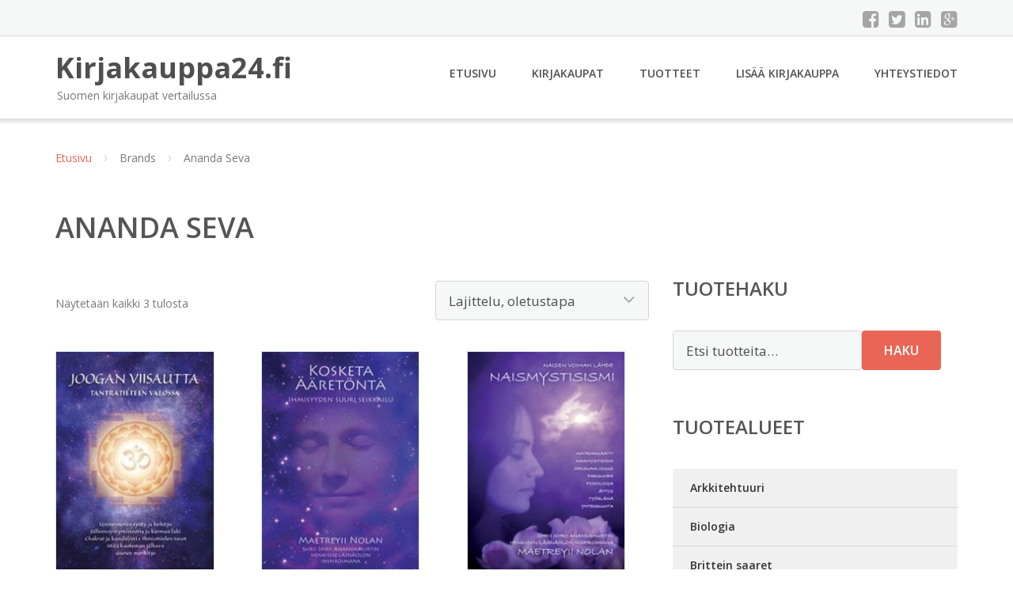

--- FILE ---
content_type: text/html; charset=UTF-8
request_url: https://www.kirjakauppa24.fi/tuotemerkki/ananda-seva/
body_size: 11693
content:
<!DOCTYPE html><html lang="fi"><head><meta charset="UTF-8"/><meta name="viewport" content="width=device-width, initial-scale=1"/><link rel="profile" href="http://gmpg.org/xfn/11"><link rel="pingback" href="https://www.kirjakauppa24.fi/xmlrpc.php"><meta name='robots' content='index, follow, max-image-preview:large, max-snippet:-1, max-video-preview:-1' /><link rel="stylesheet" href="https://www.kirjakauppa24.fi/wp-content/cache/minify/3bdfc.css" media="all" />
<title>Ananda Seva Ale - Kirjakauppa24.fi</title><link rel="canonical" href="https://www.kirjakauppa24.fi/tuotemerkki/ananda-seva/" /><meta property="og:locale" content="fi_FI" /><meta property="og:type" content="article" /><meta property="og:title" content="Ananda Seva Ale - Kirjakauppa24.fi" /><meta property="og:url" content="https://www.kirjakauppa24.fi/tuotemerkki/ananda-seva/" /><meta property="og:site_name" content="Kirjakauppa24.fi" /><meta name="twitter:card" content="summary_large_image" /> <script type="application/ld+json" class="yoast-schema-graph">{"@context":"https://schema.org","@graph":[{"@type":"CollectionPage","@id":"https://www.kirjakauppa24.fi/tuotemerkki/ananda-seva/","url":"https://www.kirjakauppa24.fi/tuotemerkki/ananda-seva/","name":"Ananda Seva Ale - Kirjakauppa24.fi","isPartOf":{"@id":"https://www.kirjakauppa24.fi/#website"},"primaryImageOfPage":{"@id":"https://www.kirjakauppa24.fi/tuotemerkki/ananda-seva/#primaryimage"},"image":{"@id":"https://www.kirjakauppa24.fi/tuotemerkki/ananda-seva/#primaryimage"},"thumbnailUrl":"https://www.kirjakauppa24.fi/wp-content/uploads/Joogan-viisautta-tantratieteen-valossa.jpg","breadcrumb":{"@id":"https://www.kirjakauppa24.fi/tuotemerkki/ananda-seva/#breadcrumb"},"inLanguage":"fi"},{"@type":"ImageObject","inLanguage":"fi","@id":"https://www.kirjakauppa24.fi/tuotemerkki/ananda-seva/#primaryimage","url":"https://www.kirjakauppa24.fi/wp-content/uploads/Joogan-viisautta-tantratieteen-valossa.jpg","contentUrl":"https://www.kirjakauppa24.fi/wp-content/uploads/Joogan-viisautta-tantratieteen-valossa.jpg","width":201,"height":284,"caption":"Joogan viisautta tantratieteen valossa"},{"@type":"BreadcrumbList","@id":"https://www.kirjakauppa24.fi/tuotemerkki/ananda-seva/#breadcrumb","itemListElement":[{"@type":"ListItem","position":1,"name":"Etusivu","item":"https://www.kirjakauppa24.fi/"},{"@type":"ListItem","position":2,"name":"Ananda Seva"}]},{"@type":"WebSite","@id":"https://www.kirjakauppa24.fi/#website","url":"https://www.kirjakauppa24.fi/","name":"Kirjakauppa24.fi","description":"Suomen kirjakaupat vertailussa","potentialAction":[{"@type":"SearchAction","target":{"@type":"EntryPoint","urlTemplate":"https://www.kirjakauppa24.fi/?s={search_term_string}"},"query-input":{"@type":"PropertyValueSpecification","valueRequired":true,"valueName":"search_term_string"}}],"inLanguage":"fi"}]}</script> <link rel='dns-prefetch' href='//fonts.googleapis.com' /><link rel='stylesheet' id='googleOpenSans-css' href='//fonts.googleapis.com/css?family=Open+Sans%3A400%2C400italic%2C600%2C700%2C700italic&#038;subset=latin%2Ccyrillic&#038;ver=6.9' type='text/css' media='all' /> <script src="https://www.kirjakauppa24.fi/wp-content/cache/minify/d52ed.js"></script>
 <script type="text/javascript" id="wc-add-to-cart-js-extra">var wc_add_to_cart_params = {"ajax_url":"/wp-admin/admin-ajax.php","wc_ajax_url":"/?wc-ajax=%%endpoint%%","i18n_view_cart":"N\u00e4yt\u00e4 ostoskori","cart_url":"https://www.kirjakauppa24.fi/ostoskori/","is_cart":"","cart_redirect_after_add":"no"};
//# sourceURL=wc-add-to-cart-js-extra</script> <script type="text/javascript" id="woocommerce-js-extra">var woocommerce_params = {"ajax_url":"/wp-admin/admin-ajax.php","wc_ajax_url":"/?wc-ajax=%%endpoint%%","i18n_password_show":"N\u00e4yt\u00e4 salasana","i18n_password_hide":"Piilota salasana"};
//# sourceURL=woocommerce-js-extra</script> <link rel="https://api.w.org/" href="https://www.kirjakauppa24.fi/wp-json/" /><link rel="alternate" title="JSON" type="application/json" href="https://www.kirjakauppa24.fi/wp-json/wp/v2/pwb-brand/759" /><link rel="EditURI" type="application/rsd+xml" title="RSD" href="https://www.kirjakauppa24.fi/xmlrpc.php?rsd" /><meta name="generator" content="WordPress 6.9" /><meta name="generator" content="WooCommerce 10.4.3" /> <noscript><style>.woocommerce-product-gallery{ opacity: 1 !important; }</style></noscript><link rel="stylesheet" href="https://www.kirjakauppa24.fi/wp-content/cache/minify/300ec.css" media="all" />
</head><body class="archive tax-pwb-brand term-ananda-seva term-759 custom-background wp-theme-kirjakauppa emmet pages-background theme-kirjakauppa woocommerce woocommerce-page woocommerce-no-js" ><div
 class="wrapper  "><header id="header" class="main-header"><div class="top-header"><div class="container"><div class="top-menu"><div class="clearfix"></div></div><div class="social-profile type1 "> <a href="#" class="button-facebook" title="Facebook"
 target="_blank"><i class="fa fa-facebook-square"></i></a> <a href="#" class="button-twitter" title="Twitter"
 target="_blank"><i class="fa fa-twitter-square"></i></a> <a href="#" class="button-linkedin"
 title="LinkedIn" target="_blank"><i class="fa fa-linkedin-square"></i></a> <a href="#" class="button-google"
 title="Google +" target="_blank"><i class="fa fa-google-plus-square"></i></a></div><div class="contact-info "><ul class=" info-list"></ul><div class="clearfix"></div></div></div></div><div class="site-header"
 data-sticky-menu="off"><div class="container"><div class="site-logo"> <a class="home-link" href="https://www.kirjakauppa24.fi/"
 title="Kirjakauppa24.fi" rel="home"><div class="site-description"><p class="site-title ">Kirjakauppa24.fi</p><p class="site-tagline">Suomen kirjakaupat vertailussa</p></div> </a></div><div id="navbar" class="navbar"><nav id="site-navigation" class="main-navigation"><div class="menu-valikko-1-container"><ul id="main-menu" class="sf-menu "><li id="menu-item-79" class="menu-item menu-item-type-custom menu-item-object-custom menu-item-home menu-item-79"><a href="http://www.kirjakauppa24.fi/">Etusivu</a></li><li id="menu-item-328" class="menu-item menu-item-type-post_type menu-item-object-page menu-item-328"><a href="https://www.kirjakauppa24.fi/kirjakaupat/">Kirjakaupat</a></li><li id="menu-item-23787" class="menu-item menu-item-type-post_type menu-item-object-page menu-item-23787"><a href="https://www.kirjakauppa24.fi/tuotteet/">Tuotteet</a></li><li id="menu-item-80" class="menu-item menu-item-type-post_type menu-item-object-page menu-item-80"><a href="https://www.kirjakauppa24.fi/lisaa-kirjakauppa/">Lisää kirjakauppa</a></li><li id="menu-item-83" class="menu-item menu-item-type-post_type menu-item-object-page menu-item-83"><a href="https://www.kirjakauppa24.fi/yhteystiedot/">Yhteystiedot</a></li></ul></div><div class="menu-valikko-1-container"><div class="mobile-menu "><form name="menu-form" id="menu-form" action="#" method="post" ><div class="select-wrapper"><select onchange="if (this.value) window.location.href=this.value"><option value="http://www.kirjakauppa24.fi/" >Etusivu</option><option value="https://www.kirjakauppa24.fi/kirjakaupat/" >Kirjakaupat</option><option value="https://www.kirjakauppa24.fi/tuotteet/" >Tuotteet</option><option value="https://www.kirjakauppa24.fi/lisaa-kirjakauppa/" >Lisää kirjakauppa</option><option value="https://www.kirjakauppa24.fi/yhteystiedot/" >Yhteystiedot</option> </select></div></form></div></div></nav></div><div class="clearfix"></div></div></div></header><div id="main" class="site-main"><div class="container"><div class="breadcrumb breadcrumbs sp-breadcrumbs "><div class="breadcrumb-trail"><a href="https://www.kirjakauppa24.fi">Etusivu</a> <span class="sep"><i class="fa fa-angle-right"></i></span> Brands <span class="sep"><i class="fa fa-angle-right"></i></span> Ananda Seva</div></div></div><header class="woocommerce-products-header"><h1 class="woocommerce-products-header__title page-title">Ananda Seva</h1></header><div class="woocommerce-notices-wrapper"></div><div class="container main-container"><div class="row clearfix"><div class=" col-xs-12 col-sm-12 col-md-8 col-lg-8"><p class="woocommerce-result-count" role="alert" aria-relevant="all" > Näytetään kaikki 3 tulosta</p><form class="woocommerce-ordering" method="get"> <select
 name="orderby"
 class="orderby"
 aria-label="Järjestys kaupassa"
 ><option value="menu_order"  selected='selected'>Lajittelu, oletustapa</option><option value="popularity" >Lajittelu: ostetuin ensin</option><option value="rating" >Lajittelu: arvostetuin ensin</option><option value="date" >Järjestä uusimman mukaan</option><option value="price" >Lajittelu: halvin ensin</option><option value="price-desc" >Lajittelu: kallein ensin</option> </select> <input type="hidden" name="paged" value="1" /></form><ul class="products columns-4"><li class="product type-product post-116124 status-publish first instock product_cat-ei-kristilliset-uskonnot-ja-mytologiat product_tag-liisa-kannisto has-post-thumbnail shipping-taxable product-type-external"> <a href="https://www.kirjakauppa24.fi/tuote/joogan-viisautta-tantratieteen-valossa/" class="woocommerce-LoopProduct-link woocommerce-loop-product__link"><img width="201" height="284" src="https://www.kirjakauppa24.fi/wp-content/uploads/Joogan-viisautta-tantratieteen-valossa.jpg" class="attachment-woocommerce_thumbnail size-woocommerce_thumbnail" alt="Joogan viisautta tantratieteen valossa" decoding="async" fetchpriority="high" /><h2 class="woocommerce-loop-product__title">Joogan viisautta tantratieteen valossa</h2> <span class="price"><span class="woocommerce-Price-amount amount"><bdi>34,10&nbsp;<span class="woocommerce-Price-currencySymbol">&euro;</span></bdi></span></span> </a><a class="button product_type_external" href="https://www.kirjakauppa24.fi/tuote/joogan-viisautta-tantratieteen-valossa/">Lue lisää &raquo;</a> <span id="woocommerce_loop_add_to_cart_link_describedby_116124" class="screen-reader-text"> </span></li><li class="product type-product post-94534 status-publish instock product_cat-rajatieto product_tag-maetreyii-nolan has-post-thumbnail shipping-taxable product-type-external"> <a href="https://www.kirjakauppa24.fi/tuote/kosketa-aaretonta/" class="woocommerce-LoopProduct-link woocommerce-loop-product__link"><noscript><img width="200" height="285" src="https://www.kirjakauppa24.fi/wp-content/uploads/Kosketa-ääretöntä.jpg" class="attachment-woocommerce_thumbnail size-woocommerce_thumbnail" alt="Kosketa ääretöntä" decoding="async" /></noscript><img width="200" height="285" src='data:image/svg+xml,%3Csvg%20xmlns=%22http://www.w3.org/2000/svg%22%20viewBox=%220%200%20200%20285%22%3E%3C/svg%3E' data-src="https://www.kirjakauppa24.fi/wp-content/uploads/Kosketa-ääretöntä.jpg" class="lazyload attachment-woocommerce_thumbnail size-woocommerce_thumbnail" alt="Kosketa ääretöntä" decoding="async" /><h2 class="woocommerce-loop-product__title">Kosketa ääretöntä</h2> <span class="price"><span class="woocommerce-Price-amount amount"><bdi>26,40&nbsp;<span class="woocommerce-Price-currencySymbol">&euro;</span></bdi></span></span> </a><a class="button product_type_external" href="https://www.kirjakauppa24.fi/tuote/kosketa-aaretonta/">Lue lisää &raquo;</a> <span id="woocommerce_loop_add_to_cart_link_describedby_94534" class="screen-reader-text"> </span></li><li class="product type-product post-94532 status-publish instock product_cat-rajatieto product_tag-maetreyii-nolan has-post-thumbnail shipping-taxable product-type-external"> <a href="https://www.kirjakauppa24.fi/tuote/naismystisismi/" class="woocommerce-LoopProduct-link woocommerce-loop-product__link"><noscript><img width="200" height="281" src="https://www.kirjakauppa24.fi/wp-content/uploads/Naismystisismi.jpg" class="attachment-woocommerce_thumbnail size-woocommerce_thumbnail" alt="Naismystisismi" decoding="async" /></noscript><img width="200" height="281" src='data:image/svg+xml,%3Csvg%20xmlns=%22http://www.w3.org/2000/svg%22%20viewBox=%220%200%20200%20281%22%3E%3C/svg%3E' data-src="https://www.kirjakauppa24.fi/wp-content/uploads/Naismystisismi.jpg" class="lazyload attachment-woocommerce_thumbnail size-woocommerce_thumbnail" alt="Naismystisismi" decoding="async" /><h2 class="woocommerce-loop-product__title">Naismystisismi</h2> <span class="price"><span class="woocommerce-Price-amount amount"><bdi>27,90&nbsp;<span class="woocommerce-Price-currencySymbol">&euro;</span></bdi></span></span> </a><a class="button product_type_external" href="https://www.kirjakauppa24.fi/tuote/naismystisismi/">Lue lisää &raquo;</a> <span id="woocommerce_loop_add_to_cart_link_describedby_94532" class="screen-reader-text"> </span></li></ul></div><div class=" col-xs-12 col-sm-12 col-md-4 col-lg-4"><aside id="sidebar"><div class="widget-area"><div id="woocommerce_product_search-2" class="widget woocommerce widget_product_search"><h3 class="widget-title">Tuotehaku</h3><form role="search" method="get" class="woocommerce-product-search" action="https://www.kirjakauppa24.fi/"> <label class="screen-reader-text" for="woocommerce-product-search-field-0">Etsi:</label> <input type="search" id="woocommerce-product-search-field-0" class="search-field" placeholder="Etsi tuotteita&hellip;" value="" name="s" /> <button type="submit" value="Haku" class="">Haku</button> <input type="hidden" name="post_type" value="product" /></form></div><div id="xo10_wc_cats_widget-2" class="widget woocommerce-product-categories"><h3 class="widget-title">Tuotealueet</h3><div class="xo10-sexy-accordion-list-holder"><ul id="xo10-wc-xo10_wc_cats_widget-2-xo10_wc_cats_widget-2"  class = "product-categories show-text"><li class="cat-item cat-item-485"><a href="https://www.kirjakauppa24.fi/osasto/arkkitehtuuri/" ><span class="cat-name">Arkkitehtuuri</span></a></li><li class="cat-item cat-item-529"><a href="https://www.kirjakauppa24.fi/osasto/biologia/" ><span class="cat-name">Biologia</span></a></li><li class="cat-item cat-item-598"><a href="https://www.kirjakauppa24.fi/osasto/brittein-saaret/" ><span class="cat-name">Brittein saaret</span></a></li><li class="cat-item cat-item-610"><a href="https://www.kirjakauppa24.fi/osasto/dogmatiikka-kristillinen-etiikka/" ><span class="cat-name">Dogmatiikka, kristillinen etiikka</span></a></li><li class="cat-item cat-item-735"><a href="https://www.kirjakauppa24.fi/osasto/ei-kristilliset-uskonnot-ja-mytologiat/" ><span class="cat-name">Ei-kristilliset uskonnot ja mytologiat</span></a></li><li class="cat-item cat-item-820"><a href="https://www.kirjakauppa24.fi/osasto/elaintiede/" ><span class="cat-name">Eläintiede</span></a></li><li class="cat-item cat-item-929"><a href="https://www.kirjakauppa24.fi/osasto/etela-eurooppa/" ><span class="cat-name">Etelä-eurooppa</span></a></li><li class="cat-item cat-item-981"><a href="https://www.kirjakauppa24.fi/osasto/etiikka-elamanfilosofia-estetiikka/" ><span class="cat-name">Etiikka, elämänfilosofia, estetiikka</span></a></li><li class="cat-item cat-item-1383"><a href="https://www.kirjakauppa24.fi/osasto/eurooppa/" ><span class="cat-name">Eurooppa</span></a></li><li class="cat-item cat-item-1388"><a href="https://www.kirjakauppa24.fi/osasto/filosofia/" ><span class="cat-name">Filosofia</span></a></li><li class="cat-item cat-item-1486"><a href="https://www.kirjakauppa24.fi/osasto/filosofia-psykologia/" ><span class="cat-name">Filosofia &amp; psykologia</span></a></li><li class="cat-item cat-item-1498"><a href="https://www.kirjakauppa24.fi/osasto/fysiikka/" ><span class="cat-name">Fysiikka</span></a></li><li class="cat-item cat-item-1532"><a href="https://www.kirjakauppa24.fi/osasto/fyysinen-maantiede-geologia/" ><span class="cat-name">Fyysinen maantiede, geologia</span></a></li><li class="cat-item cat-item-1554"><a href="https://www.kirjakauppa24.fi/osasto/grafiikka-valokuvaus/" ><span class="cat-name">Grafiikka, valokuvaus</span></a></li><li class="cat-item cat-item-1633"><a href="https://www.kirjakauppa24.fi/osasto/hallinto/" ><span class="cat-name">Hallinto</span></a></li><li class="cat-item cat-item-1662"><a href="https://www.kirjakauppa24.fi/osasto/henkilo-ja-sukuhistoria/" ><span class="cat-name">Henkilö- ja sukuhistoria</span></a></li><li class="cat-item cat-item-13179"><a href="https://www.kirjakauppa24.fi/osasto/henkilo-ja-sukuhistoriatiikka/" ><span class="cat-name">Henkilö- ja sukuhistoriatiikka"</span></a></li><li class="cat-item cat-item-2340"><a href="https://www.kirjakauppa24.fi/osasto/historiantutkimus-yleinen-kulttuurihistoria-yleinen-sotahistoria-yleinen-arkeologia/" ><span class="cat-name">Historiantutkimus, yleinen kulttuurihistoria yleinen sotahistoria, yleinen arkeologia</span></a></li><li class="cat-item cat-item-2489"><a href="https://www.kirjakauppa24.fi/osasto/indoeurooppalaiset-kielet-muut-kielet/" ><span class="cat-name">Indoeurooppalaiset kielet, muut kielet</span></a></li><li class="cat-item cat-item-2798"><a href="https://www.kirjakauppa24.fi/osasto/ita-euroopan-historia/" ><span class="cat-name">Itä-euroopan historia</span></a></li><li class="cat-item cat-item-2819"><a href="https://www.kirjakauppa24.fi/osasto/ita-eurooppa/" ><span class="cat-name">Itä-eurooppa</span></a></li><li class="cat-item cat-item-2852"><a href="https://www.kirjakauppa24.fi/osasto/kaivannaisteollisuus-kemianteollisuus/" ><span class="cat-name">Kaivannaisteollisuus, kemianteollisuus</span></a></li><li class="cat-item cat-item-2865"><a href="https://www.kirjakauppa24.fi/osasto/kansanrunous/" ><span class="cat-name">Kansanrunous</span></a></li><li class="cat-item cat-item-2893"><a href="https://www.kirjakauppa24.fi/osasto/kansatiede-kulttuuriantropologia/" ><span class="cat-name">Kansatiede, kulttuuriantropologia</span></a></li><li class="cat-item cat-item-6122"><a href="https://www.kirjakauppa24.fi/osasto/kasityot/" ><span class="cat-name">Käsityöt</span></a></li><li class="cat-item cat-item-2931"><a href="https://www.kirjakauppa24.fi/osasto/kasvatus-opetus-kasvatustiede/" ><span class="cat-name">Kasvatus, opetus, kasvatustiede</span></a></li><li class="cat-item cat-item-3175"><a href="https://www.kirjakauppa24.fi/osasto/kasvitiede/" ><span class="cat-name">Kasvitiede</span></a></li><li class="cat-item cat-item-3200"><a href="https://www.kirjakauppa24.fi/osasto/kaunokirjalliset-sekasisaltoiset-teokset/" ><span class="cat-name">Kaunokirjalliset sekasisältöiset teokset</span></a></li><li class="cat-item cat-item-6382"><a href="https://www.kirjakauppa24.fi/osasto/kaytannollinen-teologia/" ><span class="cat-name">Käytännöllinen teologia</span></a></li><li class="cat-item cat-item-3531"><a href="https://www.kirjakauppa24.fi/osasto/kemia/" ><span class="cat-name">Kemia</span></a></li><li class="cat-item cat-item-3552"><a href="https://www.kirjakauppa24.fi/osasto/kertomakirjallisuus/" ><span class="cat-name">Kertomakirjallisuus</span></a></li><li class="cat-item cat-item-5354"><a href="https://www.kirjakauppa24.fi/osasto/keski-euroopan-historia/" ><span class="cat-name">Keski-euroopan historia</span></a></li><li class="cat-item cat-item-5364"><a href="https://www.kirjakauppa24.fi/osasto/keski-eurooppa/" ><span class="cat-name">Keski-eurooppa</span></a></li><li class="cat-item cat-item-5381"><a href="https://www.kirjakauppa24.fi/osasto/kielitiede/" ><span class="cat-name">Kielitiede</span></a></li><li class="cat-item cat-item-5403"><a href="https://www.kirjakauppa24.fi/osasto/kirja-ala/" ><span class="cat-name">Kirja-ala</span></a></li><li class="cat-item cat-item-5411"><a href="https://www.kirjakauppa24.fi/osasto/kirjallisuustiede/" ><span class="cat-name">Kirjallisuustiede</span></a></li><li class="cat-item cat-item-5500"><a href="https://www.kirjakauppa24.fi/osasto/kirjastotoimi-kirjastotiede-informatiikka/" ><span class="cat-name">Kirjastotoimi, kirjastotiede, informatiikka</span></a></li><li class="cat-item cat-item-5506"><a href="https://www.kirjakauppa24.fi/osasto/kotitalous-laitostalous/" ><span class="cat-name">Kotitalous, laitostalous</span></a></li><li class="cat-item cat-item-5976"><a href="https://www.kirjakauppa24.fi/osasto/kristillinen-hartauskirjallisuus/" ><span class="cat-name">Kristillinen hartauskirjallisuus</span></a></li><li class="cat-item cat-item-6068"><a href="https://www.kirjakauppa24.fi/osasto/kristillinen-lahetystyo/" ><span class="cat-name">Kristillinen lähetystyö</span></a></li><li class="cat-item cat-item-6080"><a href="https://www.kirjakauppa24.fi/osasto/kristilliset-kirkot-ja-yhteisot-kirkkohistoria/" ><span class="cat-name">Kristilliset kirkot ja yhteisöt, kirkkohistoria</span></a></li><li class="cat-item cat-item-6117"><a href="https://www.kirjakauppa24.fi/osasto/kuvanveistotaide/" ><span class="cat-name">Kuvanveistotaide</span></a></li><li class="cat-item cat-item-7299"><a href="https://www.kirjakauppa24.fi/osasto/laaketiede/" ><span class="cat-name">Lääketiede</span></a></li><li class="cat-item cat-item-6435"><a href="https://www.kirjakauppa24.fi/osasto/liiketalous-markkinointi-kauppa-liikenne/" ><span class="cat-name">Liiketalous, markkinointi, kauppa, liikenne</span></a></li><li class="cat-item cat-item-6864"><a href="https://www.kirjakauppa24.fi/osasto/liikunta-leikit/" ><span class="cat-name">Liikunta &amp; leikit</span></a></li><li class="cat-item cat-item-13180"><a href="https://www.kirjakauppa24.fi/osasto/liset-sekasisaltoiset-teokset/" ><span class="cat-name">liset sekasisältöiset teokset"</span></a></li><li class="cat-item cat-item-7229"><a href="https://www.kirjakauppa24.fi/osasto/logiikka/" ><span class="cat-name">Logiikka</span></a></li><li class="cat-item cat-item-7232"><a href="https://www.kirjakauppa24.fi/osasto/luonnontieteet/" ><span class="cat-name">Luonnontieteet</span></a></li><li class="cat-item cat-item-8019"><a href="https://www.kirjakauppa24.fi/osasto/maa-ja-metsatalous-elintarviketeollisuus-biotekniikka/" ><span class="cat-name">Maa- ja metsätalous, elintarviketeollisuus, biotekniikka</span></a></li><li class="cat-item cat-item-8291"><a href="https://www.kirjakauppa24.fi/osasto/maailmanhistoria-euroopan-historia/" ><span class="cat-name">Maailmanhistoria, euroopan historia</span></a></li><li class="cat-item cat-item-8349"><a href="https://www.kirjakauppa24.fi/osasto/maalaustaide-piirustustaide/" ><span class="cat-name">Maalaustaide, piirustustaide</span></a></li><li class="cat-item cat-item-8441"><a href="https://www.kirjakauppa24.fi/osasto/maanpuolustus/" ><span class="cat-name">Maanpuolustus</span></a></li><li class="cat-item cat-item-8460"><a href="https://www.kirjakauppa24.fi/osasto/maantiede/" ><span class="cat-name">Maantiede</span></a></li><li class="cat-item cat-item-8571"><a href="https://www.kirjakauppa24.fi/osasto/maantiede-matkailu/" ><span class="cat-name">Maantiede &amp; matkailu</span></a></li><li class="cat-item cat-item-8573"><a href="https://www.kirjakauppa24.fi/osasto/matematiikka/" ><span class="cat-name">Matematiikka</span></a></li><li class="cat-item cat-item-8676"><a href="https://www.kirjakauppa24.fi/osasto/metalliteollisuus-konetekniikka-liikennevalineet-sahkotekniikka/" ><span class="cat-name">Metalliteollisuus, konetekniikka, liikennevälineet sähkötekniikka</span></a></li><li class="cat-item cat-item-8789"><a href="https://www.kirjakauppa24.fi/osasto/muiden-maanosien-historia/" ><span class="cat-name">Muiden maanosien historia</span></a></li><li class="cat-item cat-item-8810"><a href="https://www.kirjakauppa24.fi/osasto/muotoilu-taideteollisuus-taidekasityo/" ><span class="cat-name">Muotoilu, taideteollisuus, taidekäsityö</span></a></li><li class="cat-item cat-item-8850"><a href="https://www.kirjakauppa24.fi/osasto/musiikki/" ><span class="cat-name">Musiikki</span></a></li><li class="cat-item cat-item-9111"><a href="https://www.kirjakauppa24.fi/osasto/muu-ei-luokiteltu/" ><span class="cat-name">Muu, ei luokiteltu</span></a></li><li class="cat-item cat-item-9984"><a href="https://www.kirjakauppa24.fi/osasto/muut-maanosat/" ><span class="cat-name">Muut maanosat</span></a></li><li class="cat-item cat-item-10040"><a href="https://www.kirjakauppa24.fi/osasto/naytelmat/" ><span class="cat-name">Näytelmät</span></a></li><li class="cat-item cat-item-10056"><a href="https://www.kirjakauppa24.fi/osasto/nayttamotaide-elokuvataide/" ><span class="cat-name">Näyttämötaide, elokuvataide</span></a></li><li class="cat-item cat-item-10124"><a href="https://www.kirjakauppa24.fi/osasto/oikeustiede/" ><span class="cat-name">Oikeustiede</span></a></li><li class="cat-item cat-item-10370"><a href="https://www.kirjakauppa24.fi/osasto/pohjoismaat/" ><span class="cat-name">Pohjoismaat</span></a></li><li class="cat-item cat-item-10378"><a href="https://www.kirjakauppa24.fi/osasto/pohjoismaiden-historia/" ><span class="cat-name">Pohjoismaiden historia</span></a></li><li class="cat-item cat-item-10383"><a href="https://www.kirjakauppa24.fi/osasto/psykologia/" ><span class="cat-name">Psykologia</span></a></li><li class="cat-item cat-item-10542"><a href="https://www.kirjakauppa24.fi/osasto/puunjalostusteollisuus-tekstiiliteollisuus-nahkateollisuus-hienomekaaninen-teollisuus/" ><span class="cat-name">Puunjalostusteollisuus, tekstiiliteollisuus nahkateollisuus, hienomekaaninen teollisuus</span></a></li><li class="cat-item cat-item-10557"><a href="https://www.kirjakauppa24.fi/osasto/raamattu-raamatuntutkimus/" ><span class="cat-name">Raamattu, raamatuntutkimus</span></a></li><li class="cat-item cat-item-10620"><a href="https://www.kirjakauppa24.fi/osasto/rajatieto/" ><span class="cat-name">Rajatieto</span></a></li><li class="cat-item cat-item-10749"><a href="https://www.kirjakauppa24.fi/osasto/rakennustekniikka/" ><span class="cat-name">Rakennustekniikka</span></a></li><li class="cat-item cat-item-10814"><a href="https://www.kirjakauppa24.fi/osasto/runot/" ><span class="cat-name">Runot</span></a></li><li class="cat-item cat-item-11045"><a href="https://www.kirjakauppa24.fi/osasto/sadut-kuvakirjat-sarjakuvat/" ><span class="cat-name">Sadut, kuvakirjat, sarjakuvat</span></a></li><li class="cat-item cat-item-13174"><a href="https://www.kirjakauppa24.fi/osasto/sekasisaltoiset-teokset/" ><span class="cat-name">sekasisältöiset teokset"</span></a></li><li class="cat-item cat-item-13175"><a href="https://www.kirjakauppa24.fi/osasto/set-sekasisaltoiset-teokset/" ><span class="cat-name">set sekasisältöiset teokset"</span></a></li><li class="cat-item cat-item-11800"><a href="https://www.kirjakauppa24.fi/osasto/sosiaalipolitiikka/" ><span class="cat-name">Sosiaalipolitiikka</span></a></li><li class="cat-item cat-item-11932"><a href="https://www.kirjakauppa24.fi/osasto/sovelletut-tieteet/" ><span class="cat-name">Sovelletut tieteet</span></a></li><li class="cat-item cat-item-11949"><a href="https://www.kirjakauppa24.fi/osasto/suomalais-ugrilaiset-kielet/" ><span class="cat-name">Suomalais-ugrilaiset kielet</span></a></li><li class="cat-item cat-item-12074"><a href="https://www.kirjakauppa24.fi/osasto/suomen-historia/" ><span class="cat-name">Suomen historia</span></a></li><li class="cat-item cat-item-12366"><a href="https://www.kirjakauppa24.fi/osasto/suomi/" ><span class="cat-name">Suomi</span></a></li><li class="cat-item cat-item-12671"><a href="https://www.kirjakauppa24.fi/osasto/tahtitiede-geodesia/" ><span class="cat-name">Tähtitiede, geodesia</span></a></li><li class="cat-item cat-item-12395"><a href="https://www.kirjakauppa24.fi/osasto/taide-taidehistoria/" ><span class="cat-name">Taide, taidehistoria</span></a></li><li class="cat-item cat-item-12450"><a href="https://www.kirjakauppa24.fi/osasto/taloustiede-kansantaloustiede/" ><span class="cat-name">Taloustiede, kansantaloustiede</span></a></li><li class="cat-item cat-item-12586"><a href="https://www.kirjakauppa24.fi/osasto/tietotekniikka/" ><span class="cat-name">Tietotekniikka</span></a></li><li class="cat-item cat-item-12648"><a href="https://www.kirjakauppa24.fi/osasto/tietoteoria-tiedeoppi/" ><span class="cat-name">Tietoteoria, tiedeoppi</span></a></li><li class="cat-item cat-item-12665"><a href="https://www.kirjakauppa24.fi/osasto/tilastotiede/" ><span class="cat-name">Tilastotiede</span></a></li><li class="cat-item cat-item-14555"><a href="https://www.kirjakauppa24.fi/osasto/uncategorized/" ><span class="cat-name">Uncategorized</span></a></li><li class="cat-item cat-item-12689"><a href="https://www.kirjakauppa24.fi/osasto/uskonnonfilosofia/" ><span class="cat-name">Uskonnonfilosofia</span></a></li><li class="cat-item cat-item-12715"><a href="https://www.kirjakauppa24.fi/osasto/uskonto/" ><span class="cat-name">Uskonto</span></a></li><li class="cat-item cat-item-12718"><a href="https://www.kirjakauppa24.fi/osasto/uudet-taidemuodot/" ><span class="cat-name">Uudet taidemuodot</span></a></li><li class="cat-item cat-item-12720"><a href="https://www.kirjakauppa24.fi/osasto/valtio-oppi-politiikka/" ><span class="cat-name">Valtio-oppi, politiikka</span></a></li><li class="cat-item cat-item-12828"><a href="https://www.kirjakauppa24.fi/osasto/viestinta-joukkoviestinta/" ><span class="cat-name">Viestintä, joukkoviestintä</span></a></li><li class="cat-item cat-item-12853"><a href="https://www.kirjakauppa24.fi/osasto/yhteiskunta-politiikka/" ><span class="cat-name">Yhteiskunta &amp; politiikka</span></a></li><li class="cat-item cat-item-12859"><a href="https://www.kirjakauppa24.fi/osasto/yleinen-kulttuuripolitiikka/" ><span class="cat-name">Yleinen kulttuuripolitiikka</span></a></li><li class="cat-item cat-item-12865"><a href="https://www.kirjakauppa24.fi/osasto/yleinen-uskontotiede/" ><span class="cat-name">Yleinen uskontotiede</span></a></li><li class="cat-item cat-item-12968"><a href="https://www.kirjakauppa24.fi/osasto/yleinen-yhteiskuntatiede/" ><span class="cat-name">Yleinen yhteiskuntatiede</span></a></li><li class="cat-item cat-item-13090"><a href="https://www.kirjakauppa24.fi/osasto/yleiset-kausijulkaisut/" ><span class="cat-name">Yleiset kausijulkaisut</span></a></li><li class="cat-item cat-item-13095"><a href="https://www.kirjakauppa24.fi/osasto/yleiset-kokoomateokset/" ><span class="cat-name">Yleiset kokoomateokset</span></a></li><li class="cat-item cat-item-13127"><a href="https://www.kirjakauppa24.fi/osasto/yleiset-tietoteokset/" ><span class="cat-name">Yleiset tietoteokset</span></a></li><li class="cat-item cat-item-13147"><a href="https://www.kirjakauppa24.fi/osasto/yleisteokset/" ><span class="cat-name">Yleisteokset</span></a></li></ul></div></div><div id="ratings-widget-2" class="widget widget_ratings-widget"><h3 class="widget-title">Parhaat arvostelut</h3><ul><li><a href="https://www.kirjakauppa24.fi/akateeminen-kirjakauppa/" title="Akateeminen Kirjakauppa">Akateeminen Kirjakauppa</a> <noscript><img src="https://www.kirjakauppa24.fi/wp-content/plugins/wp-postratings/images/stars_crystal/rating_on.gif" alt="1 ääni, keskiarvo: 5,00 / 5 tähteä 5" title="1 ääni, keskiarvo: 5,00 / 5 tähteä 5" class="post-ratings-image" /></noscript><img src='data:image/svg+xml,%3Csvg%20xmlns=%22http://www.w3.org/2000/svg%22%20viewBox=%220%200%20210%20140%22%3E%3C/svg%3E' data-src="https://www.kirjakauppa24.fi/wp-content/plugins/wp-postratings/images/stars_crystal/rating_on.gif" alt="1 ääni, keskiarvo: 5,00 / 5 tähteä 5" title="1 ääni, keskiarvo: 5,00 / 5 tähteä 5" class="lazyload post-ratings-image" /><noscript><img src="https://www.kirjakauppa24.fi/wp-content/plugins/wp-postratings/images/stars_crystal/rating_on.gif" alt="1 ääni, keskiarvo: 5,00 / 5 tähteä 5" title="1 ääni, keskiarvo: 5,00 / 5 tähteä 5" class="post-ratings-image" /></noscript><img src='data:image/svg+xml,%3Csvg%20xmlns=%22http://www.w3.org/2000/svg%22%20viewBox=%220%200%20210%20140%22%3E%3C/svg%3E' data-src="https://www.kirjakauppa24.fi/wp-content/plugins/wp-postratings/images/stars_crystal/rating_on.gif" alt="1 ääni, keskiarvo: 5,00 / 5 tähteä 5" title="1 ääni, keskiarvo: 5,00 / 5 tähteä 5" class="lazyload post-ratings-image" /><noscript><img src="https://www.kirjakauppa24.fi/wp-content/plugins/wp-postratings/images/stars_crystal/rating_on.gif" alt="1 ääni, keskiarvo: 5,00 / 5 tähteä 5" title="1 ääni, keskiarvo: 5,00 / 5 tähteä 5" class="post-ratings-image" /></noscript><img src='data:image/svg+xml,%3Csvg%20xmlns=%22http://www.w3.org/2000/svg%22%20viewBox=%220%200%20210%20140%22%3E%3C/svg%3E' data-src="https://www.kirjakauppa24.fi/wp-content/plugins/wp-postratings/images/stars_crystal/rating_on.gif" alt="1 ääni, keskiarvo: 5,00 / 5 tähteä 5" title="1 ääni, keskiarvo: 5,00 / 5 tähteä 5" class="lazyload post-ratings-image" /><noscript><img src="https://www.kirjakauppa24.fi/wp-content/plugins/wp-postratings/images/stars_crystal/rating_on.gif" alt="1 ääni, keskiarvo: 5,00 / 5 tähteä 5" title="1 ääni, keskiarvo: 5,00 / 5 tähteä 5" class="post-ratings-image" /></noscript><img src='data:image/svg+xml,%3Csvg%20xmlns=%22http://www.w3.org/2000/svg%22%20viewBox=%220%200%20210%20140%22%3E%3C/svg%3E' data-src="https://www.kirjakauppa24.fi/wp-content/plugins/wp-postratings/images/stars_crystal/rating_on.gif" alt="1 ääni, keskiarvo: 5,00 / 5 tähteä 5" title="1 ääni, keskiarvo: 5,00 / 5 tähteä 5" class="lazyload post-ratings-image" /><noscript><img src="https://www.kirjakauppa24.fi/wp-content/plugins/wp-postratings/images/stars_crystal/rating_on.gif" alt="1 ääni, keskiarvo: 5,00 / 5 tähteä 5" title="1 ääni, keskiarvo: 5,00 / 5 tähteä 5" class="post-ratings-image" /></noscript><img src='data:image/svg+xml,%3Csvg%20xmlns=%22http://www.w3.org/2000/svg%22%20viewBox=%220%200%20210%20140%22%3E%3C/svg%3E' data-src="https://www.kirjakauppa24.fi/wp-content/plugins/wp-postratings/images/stars_crystal/rating_on.gif" alt="1 ääni, keskiarvo: 5,00 / 5 tähteä 5" title="1 ääni, keskiarvo: 5,00 / 5 tähteä 5" class="lazyload post-ratings-image" /></li><li><a href="https://www.kirjakauppa24.fi/yhteiskristillinen-kirjakauppa/" title="Yhteiskristillinen kirjakauppa">Yhteiskristillinen kirjakauppa</a> <noscript><img src="https://www.kirjakauppa24.fi/wp-content/plugins/wp-postratings/images/stars_crystal/rating_on.gif" alt="1 ääni, keskiarvo: 5,00 / 5 tähteä 5" title="1 ääni, keskiarvo: 5,00 / 5 tähteä 5" class="post-ratings-image" /></noscript><img src='data:image/svg+xml,%3Csvg%20xmlns=%22http://www.w3.org/2000/svg%22%20viewBox=%220%200%20210%20140%22%3E%3C/svg%3E' data-src="https://www.kirjakauppa24.fi/wp-content/plugins/wp-postratings/images/stars_crystal/rating_on.gif" alt="1 ääni, keskiarvo: 5,00 / 5 tähteä 5" title="1 ääni, keskiarvo: 5,00 / 5 tähteä 5" class="lazyload post-ratings-image" /><noscript><img src="https://www.kirjakauppa24.fi/wp-content/plugins/wp-postratings/images/stars_crystal/rating_on.gif" alt="1 ääni, keskiarvo: 5,00 / 5 tähteä 5" title="1 ääni, keskiarvo: 5,00 / 5 tähteä 5" class="post-ratings-image" /></noscript><img src='data:image/svg+xml,%3Csvg%20xmlns=%22http://www.w3.org/2000/svg%22%20viewBox=%220%200%20210%20140%22%3E%3C/svg%3E' data-src="https://www.kirjakauppa24.fi/wp-content/plugins/wp-postratings/images/stars_crystal/rating_on.gif" alt="1 ääni, keskiarvo: 5,00 / 5 tähteä 5" title="1 ääni, keskiarvo: 5,00 / 5 tähteä 5" class="lazyload post-ratings-image" /><noscript><img src="https://www.kirjakauppa24.fi/wp-content/plugins/wp-postratings/images/stars_crystal/rating_on.gif" alt="1 ääni, keskiarvo: 5,00 / 5 tähteä 5" title="1 ääni, keskiarvo: 5,00 / 5 tähteä 5" class="post-ratings-image" /></noscript><img src='data:image/svg+xml,%3Csvg%20xmlns=%22http://www.w3.org/2000/svg%22%20viewBox=%220%200%20210%20140%22%3E%3C/svg%3E' data-src="https://www.kirjakauppa24.fi/wp-content/plugins/wp-postratings/images/stars_crystal/rating_on.gif" alt="1 ääni, keskiarvo: 5,00 / 5 tähteä 5" title="1 ääni, keskiarvo: 5,00 / 5 tähteä 5" class="lazyload post-ratings-image" /><noscript><img src="https://www.kirjakauppa24.fi/wp-content/plugins/wp-postratings/images/stars_crystal/rating_on.gif" alt="1 ääni, keskiarvo: 5,00 / 5 tähteä 5" title="1 ääni, keskiarvo: 5,00 / 5 tähteä 5" class="post-ratings-image" /></noscript><img src='data:image/svg+xml,%3Csvg%20xmlns=%22http://www.w3.org/2000/svg%22%20viewBox=%220%200%20210%20140%22%3E%3C/svg%3E' data-src="https://www.kirjakauppa24.fi/wp-content/plugins/wp-postratings/images/stars_crystal/rating_on.gif" alt="1 ääni, keskiarvo: 5,00 / 5 tähteä 5" title="1 ääni, keskiarvo: 5,00 / 5 tähteä 5" class="lazyload post-ratings-image" /><noscript><img src="https://www.kirjakauppa24.fi/wp-content/plugins/wp-postratings/images/stars_crystal/rating_on.gif" alt="1 ääni, keskiarvo: 5,00 / 5 tähteä 5" title="1 ääni, keskiarvo: 5,00 / 5 tähteä 5" class="post-ratings-image" /></noscript><img src='data:image/svg+xml,%3Csvg%20xmlns=%22http://www.w3.org/2000/svg%22%20viewBox=%220%200%20210%20140%22%3E%3C/svg%3E' data-src="https://www.kirjakauppa24.fi/wp-content/plugins/wp-postratings/images/stars_crystal/rating_on.gif" alt="1 ääni, keskiarvo: 5,00 / 5 tähteä 5" title="1 ääni, keskiarvo: 5,00 / 5 tähteä 5" class="lazyload post-ratings-image" /></li><li><a href="https://www.kirjakauppa24.fi/burning-books/" title="Burning Books">Burning Books</a> <noscript><img src="https://www.kirjakauppa24.fi/wp-content/plugins/wp-postratings/images/stars_crystal/rating_on.gif" alt="1 ääni, keskiarvo: 5,00 / 5 tähteä 5" title="1 ääni, keskiarvo: 5,00 / 5 tähteä 5" class="post-ratings-image" /></noscript><img src='data:image/svg+xml,%3Csvg%20xmlns=%22http://www.w3.org/2000/svg%22%20viewBox=%220%200%20210%20140%22%3E%3C/svg%3E' data-src="https://www.kirjakauppa24.fi/wp-content/plugins/wp-postratings/images/stars_crystal/rating_on.gif" alt="1 ääni, keskiarvo: 5,00 / 5 tähteä 5" title="1 ääni, keskiarvo: 5,00 / 5 tähteä 5" class="lazyload post-ratings-image" /><noscript><img src="https://www.kirjakauppa24.fi/wp-content/plugins/wp-postratings/images/stars_crystal/rating_on.gif" alt="1 ääni, keskiarvo: 5,00 / 5 tähteä 5" title="1 ääni, keskiarvo: 5,00 / 5 tähteä 5" class="post-ratings-image" /></noscript><img src='data:image/svg+xml,%3Csvg%20xmlns=%22http://www.w3.org/2000/svg%22%20viewBox=%220%200%20210%20140%22%3E%3C/svg%3E' data-src="https://www.kirjakauppa24.fi/wp-content/plugins/wp-postratings/images/stars_crystal/rating_on.gif" alt="1 ääni, keskiarvo: 5,00 / 5 tähteä 5" title="1 ääni, keskiarvo: 5,00 / 5 tähteä 5" class="lazyload post-ratings-image" /><noscript><img src="https://www.kirjakauppa24.fi/wp-content/plugins/wp-postratings/images/stars_crystal/rating_on.gif" alt="1 ääni, keskiarvo: 5,00 / 5 tähteä 5" title="1 ääni, keskiarvo: 5,00 / 5 tähteä 5" class="post-ratings-image" /></noscript><img src='data:image/svg+xml,%3Csvg%20xmlns=%22http://www.w3.org/2000/svg%22%20viewBox=%220%200%20210%20140%22%3E%3C/svg%3E' data-src="https://www.kirjakauppa24.fi/wp-content/plugins/wp-postratings/images/stars_crystal/rating_on.gif" alt="1 ääni, keskiarvo: 5,00 / 5 tähteä 5" title="1 ääni, keskiarvo: 5,00 / 5 tähteä 5" class="lazyload post-ratings-image" /><noscript><img src="https://www.kirjakauppa24.fi/wp-content/plugins/wp-postratings/images/stars_crystal/rating_on.gif" alt="1 ääni, keskiarvo: 5,00 / 5 tähteä 5" title="1 ääni, keskiarvo: 5,00 / 5 tähteä 5" class="post-ratings-image" /></noscript><img src='data:image/svg+xml,%3Csvg%20xmlns=%22http://www.w3.org/2000/svg%22%20viewBox=%220%200%20210%20140%22%3E%3C/svg%3E' data-src="https://www.kirjakauppa24.fi/wp-content/plugins/wp-postratings/images/stars_crystal/rating_on.gif" alt="1 ääni, keskiarvo: 5,00 / 5 tähteä 5" title="1 ääni, keskiarvo: 5,00 / 5 tähteä 5" class="lazyload post-ratings-image" /><noscript><img src="https://www.kirjakauppa24.fi/wp-content/plugins/wp-postratings/images/stars_crystal/rating_on.gif" alt="1 ääni, keskiarvo: 5,00 / 5 tähteä 5" title="1 ääni, keskiarvo: 5,00 / 5 tähteä 5" class="post-ratings-image" /></noscript><img src='data:image/svg+xml,%3Csvg%20xmlns=%22http://www.w3.org/2000/svg%22%20viewBox=%220%200%20210%20140%22%3E%3C/svg%3E' data-src="https://www.kirjakauppa24.fi/wp-content/plugins/wp-postratings/images/stars_crystal/rating_on.gif" alt="1 ääni, keskiarvo: 5,00 / 5 tähteä 5" title="1 ääni, keskiarvo: 5,00 / 5 tähteä 5" class="lazyload post-ratings-image" /></li><li><a href="https://www.kirjakauppa24.fi/bookbeat/" title="BookBeat">BookBeat</a> <noscript><img src="https://www.kirjakauppa24.fi/wp-content/plugins/wp-postratings/images/stars_crystal/rating_on.gif" alt="1 ääni, keskiarvo: 5,00 / 5 tähteä 5" title="1 ääni, keskiarvo: 5,00 / 5 tähteä 5" class="post-ratings-image" /></noscript><img src='data:image/svg+xml,%3Csvg%20xmlns=%22http://www.w3.org/2000/svg%22%20viewBox=%220%200%20210%20140%22%3E%3C/svg%3E' data-src="https://www.kirjakauppa24.fi/wp-content/plugins/wp-postratings/images/stars_crystal/rating_on.gif" alt="1 ääni, keskiarvo: 5,00 / 5 tähteä 5" title="1 ääni, keskiarvo: 5,00 / 5 tähteä 5" class="lazyload post-ratings-image" /><noscript><img src="https://www.kirjakauppa24.fi/wp-content/plugins/wp-postratings/images/stars_crystal/rating_on.gif" alt="1 ääni, keskiarvo: 5,00 / 5 tähteä 5" title="1 ääni, keskiarvo: 5,00 / 5 tähteä 5" class="post-ratings-image" /></noscript><img src='data:image/svg+xml,%3Csvg%20xmlns=%22http://www.w3.org/2000/svg%22%20viewBox=%220%200%20210%20140%22%3E%3C/svg%3E' data-src="https://www.kirjakauppa24.fi/wp-content/plugins/wp-postratings/images/stars_crystal/rating_on.gif" alt="1 ääni, keskiarvo: 5,00 / 5 tähteä 5" title="1 ääni, keskiarvo: 5,00 / 5 tähteä 5" class="lazyload post-ratings-image" /><noscript><img src="https://www.kirjakauppa24.fi/wp-content/plugins/wp-postratings/images/stars_crystal/rating_on.gif" alt="1 ääni, keskiarvo: 5,00 / 5 tähteä 5" title="1 ääni, keskiarvo: 5,00 / 5 tähteä 5" class="post-ratings-image" /></noscript><img src='data:image/svg+xml,%3Csvg%20xmlns=%22http://www.w3.org/2000/svg%22%20viewBox=%220%200%20210%20140%22%3E%3C/svg%3E' data-src="https://www.kirjakauppa24.fi/wp-content/plugins/wp-postratings/images/stars_crystal/rating_on.gif" alt="1 ääni, keskiarvo: 5,00 / 5 tähteä 5" title="1 ääni, keskiarvo: 5,00 / 5 tähteä 5" class="lazyload post-ratings-image" /><noscript><img src="https://www.kirjakauppa24.fi/wp-content/plugins/wp-postratings/images/stars_crystal/rating_on.gif" alt="1 ääni, keskiarvo: 5,00 / 5 tähteä 5" title="1 ääni, keskiarvo: 5,00 / 5 tähteä 5" class="post-ratings-image" /></noscript><img src='data:image/svg+xml,%3Csvg%20xmlns=%22http://www.w3.org/2000/svg%22%20viewBox=%220%200%20210%20140%22%3E%3C/svg%3E' data-src="https://www.kirjakauppa24.fi/wp-content/plugins/wp-postratings/images/stars_crystal/rating_on.gif" alt="1 ääni, keskiarvo: 5,00 / 5 tähteä 5" title="1 ääni, keskiarvo: 5,00 / 5 tähteä 5" class="lazyload post-ratings-image" /><noscript><img src="https://www.kirjakauppa24.fi/wp-content/plugins/wp-postratings/images/stars_crystal/rating_on.gif" alt="1 ääni, keskiarvo: 5,00 / 5 tähteä 5" title="1 ääni, keskiarvo: 5,00 / 5 tähteä 5" class="post-ratings-image" /></noscript><img src='data:image/svg+xml,%3Csvg%20xmlns=%22http://www.w3.org/2000/svg%22%20viewBox=%220%200%20210%20140%22%3E%3C/svg%3E' data-src="https://www.kirjakauppa24.fi/wp-content/plugins/wp-postratings/images/stars_crystal/rating_on.gif" alt="1 ääni, keskiarvo: 5,00 / 5 tähteä 5" title="1 ääni, keskiarvo: 5,00 / 5 tähteä 5" class="lazyload post-ratings-image" /></li><li><a href="https://www.kirjakauppa24.fi/storytel/" title="Storytel">Storytel</a> <noscript><img src="https://www.kirjakauppa24.fi/wp-content/plugins/wp-postratings/images/stars_crystal/rating_on.gif" alt="1 ääni, keskiarvo: 5,00 / 5 tähteä 5" title="1 ääni, keskiarvo: 5,00 / 5 tähteä 5" class="post-ratings-image" /></noscript><img src='data:image/svg+xml,%3Csvg%20xmlns=%22http://www.w3.org/2000/svg%22%20viewBox=%220%200%20210%20140%22%3E%3C/svg%3E' data-src="https://www.kirjakauppa24.fi/wp-content/plugins/wp-postratings/images/stars_crystal/rating_on.gif" alt="1 ääni, keskiarvo: 5,00 / 5 tähteä 5" title="1 ääni, keskiarvo: 5,00 / 5 tähteä 5" class="lazyload post-ratings-image" /><noscript><img src="https://www.kirjakauppa24.fi/wp-content/plugins/wp-postratings/images/stars_crystal/rating_on.gif" alt="1 ääni, keskiarvo: 5,00 / 5 tähteä 5" title="1 ääni, keskiarvo: 5,00 / 5 tähteä 5" class="post-ratings-image" /></noscript><img src='data:image/svg+xml,%3Csvg%20xmlns=%22http://www.w3.org/2000/svg%22%20viewBox=%220%200%20210%20140%22%3E%3C/svg%3E' data-src="https://www.kirjakauppa24.fi/wp-content/plugins/wp-postratings/images/stars_crystal/rating_on.gif" alt="1 ääni, keskiarvo: 5,00 / 5 tähteä 5" title="1 ääni, keskiarvo: 5,00 / 5 tähteä 5" class="lazyload post-ratings-image" /><noscript><img src="https://www.kirjakauppa24.fi/wp-content/plugins/wp-postratings/images/stars_crystal/rating_on.gif" alt="1 ääni, keskiarvo: 5,00 / 5 tähteä 5" title="1 ääni, keskiarvo: 5,00 / 5 tähteä 5" class="post-ratings-image" /></noscript><img src='data:image/svg+xml,%3Csvg%20xmlns=%22http://www.w3.org/2000/svg%22%20viewBox=%220%200%20210%20140%22%3E%3C/svg%3E' data-src="https://www.kirjakauppa24.fi/wp-content/plugins/wp-postratings/images/stars_crystal/rating_on.gif" alt="1 ääni, keskiarvo: 5,00 / 5 tähteä 5" title="1 ääni, keskiarvo: 5,00 / 5 tähteä 5" class="lazyload post-ratings-image" /><noscript><img src="https://www.kirjakauppa24.fi/wp-content/plugins/wp-postratings/images/stars_crystal/rating_on.gif" alt="1 ääni, keskiarvo: 5,00 / 5 tähteä 5" title="1 ääni, keskiarvo: 5,00 / 5 tähteä 5" class="post-ratings-image" /></noscript><img src='data:image/svg+xml,%3Csvg%20xmlns=%22http://www.w3.org/2000/svg%22%20viewBox=%220%200%20210%20140%22%3E%3C/svg%3E' data-src="https://www.kirjakauppa24.fi/wp-content/plugins/wp-postratings/images/stars_crystal/rating_on.gif" alt="1 ääni, keskiarvo: 5,00 / 5 tähteä 5" title="1 ääni, keskiarvo: 5,00 / 5 tähteä 5" class="lazyload post-ratings-image" /><noscript><img src="https://www.kirjakauppa24.fi/wp-content/plugins/wp-postratings/images/stars_crystal/rating_on.gif" alt="1 ääni, keskiarvo: 5,00 / 5 tähteä 5" title="1 ääni, keskiarvo: 5,00 / 5 tähteä 5" class="post-ratings-image" /></noscript><img src='data:image/svg+xml,%3Csvg%20xmlns=%22http://www.w3.org/2000/svg%22%20viewBox=%220%200%20210%20140%22%3E%3C/svg%3E' data-src="https://www.kirjakauppa24.fi/wp-content/plugins/wp-postratings/images/stars_crystal/rating_on.gif" alt="1 ääni, keskiarvo: 5,00 / 5 tähteä 5" title="1 ääni, keskiarvo: 5,00 / 5 tähteä 5" class="lazyload post-ratings-image" /></li></ul></div><div id="woocommerce_product_tag_cloud-2" class="widget woocommerce widget_product_tag_cloud"><h3 class="widget-title">Kirjailijat</h3><div class="tagcloud"><a href="https://www.kirjakauppa24.fi/kirjailija/aino-havukainen/" class="tag-cloud-link tag-link-3827 tag-link-position-1" style="font-size: 8.2295081967213pt;" aria-label="Aino Havukainen (25 tuotteet)">Aino Havukainen</a> <a href="https://www.kirjakauppa24.fi/kirjailija/akira-toriyama/" class="tag-cloud-link tag-link-9634 tag-link-position-2" style="font-size: 12.131147540984pt;" aria-label="Akira Toriyama (37 tuotteet)">Akira Toriyama</a> <a href="https://www.kirjakauppa24.fi/kirjailija/ann-charlotte-wennerholm/" class="tag-cloud-link tag-link-2493 tag-link-position-3" style="font-size: 9.3770491803279pt;" aria-label="Ann-Charlotte Wennerholm (28 tuotteet)">Ann-Charlotte Wennerholm</a> <a href="https://www.kirjakauppa24.fi/kirjailija/anneli-kivela/" class="tag-cloud-link tag-link-4106 tag-link-position-4" style="font-size: 10.065573770492pt;" aria-label="Anneli Kivelä (30 tuotteet)">Anneli Kivelä</a> <a href="https://www.kirjakauppa24.fi/kirjailija/astrid-lindgren/" class="tag-cloud-link tag-link-3631 tag-link-position-5" style="font-size: 9.3770491803279pt;" aria-label="Astrid Lindgren (28 tuotteet)">Astrid Lindgren</a> <a href="https://www.kirjakauppa24.fi/kirjailija/atsushi-ohkubo/" class="tag-cloud-link tag-link-9639 tag-link-position-6" style="font-size: 8pt;" aria-label="Atsushi Ohkubo (24 tuotteet)">Atsushi Ohkubo</a> <a href="https://www.kirjakauppa24.fi/kirjailija/charlaine-harris/" class="tag-cloud-link tag-link-4009 tag-link-position-7" style="font-size: 13.27868852459pt;" aria-label="Charlaine Harris (42 tuotteet)">Charlaine Harris</a> <a href="https://www.kirjakauppa24.fi/kirjailija/eiichiro-oda/" class="tag-cloud-link tag-link-1582 tag-link-position-8" style="font-size: 19.016393442623pt;" aria-label="Eiichiro Oda (75 tuotteet)">Eiichiro Oda</a> <a href="https://www.kirjakauppa24.fi/kirjailija/erin-hunter/" class="tag-cloud-link tag-link-4508 tag-link-position-9" style="font-size: 12.360655737705pt;" aria-label="Erin Hunter (38 tuotteet)">Erin Hunter</a> <a href="https://www.kirjakauppa24.fi/kirjailija/esko-mauno/" class="tag-cloud-link tag-link-8701 tag-link-position-10" style="font-size: 11.672131147541pt;" aria-label="Esko Mauno (35 tuotteet)">Esko Mauno</a> <a href="https://www.kirjakauppa24.fi/kirjailija/george-r-r-martin/" class="tag-cloud-link tag-link-5111 tag-link-position-11" style="font-size: 9.1475409836066pt;" aria-label="George R.R. Martin (27 tuotteet)">George R.R. Martin</a> <a href="https://www.kirjakauppa24.fi/kirjailija/gianluigi-bonelli/" class="tag-cloud-link tag-link-9665 tag-link-position-12" style="font-size: 10.065573770492pt;" aria-label="Gianluigi Bonelli (30 tuotteet)">Gianluigi Bonelli</a> <a href="https://www.kirjakauppa24.fi/kirjailija/herge/" class="tag-cloud-link tag-link-11136 tag-link-position-13" style="font-size: 10.065573770492pt;" aria-label="Herge (30 tuotteet)">Herge</a> <a href="https://www.kirjakauppa24.fi/kirjailija/j-k-rowling/" class="tag-cloud-link tag-link-3895 tag-link-position-14" style="font-size: 12.819672131148pt;" aria-label="J.K. Rowling (40 tuotteet)">J.K. Rowling</a> <a href="https://www.kirjakauppa24.fi/kirjailija/j-r-r-tolkien/" class="tag-cloud-link tag-link-3635 tag-link-position-15" style="font-size: 8.2295081967213pt;" aria-label="J.R.R. Tolkien (25 tuotteet)">J.R.R. Tolkien</a> <a href="https://www.kirjakauppa24.fi/kirjailija/j-r-ward/" class="tag-cloud-link tag-link-4779 tag-link-position-16" style="font-size: 12.360655737705pt;" aria-label="J.R. Ward (38 tuotteet)">J.R. Ward</a> <a href="https://www.kirjakauppa24.fi/kirjailija/jo-nesbo/" class="tag-cloud-link tag-link-3244 tag-link-position-17" style="font-size: 13.737704918033pt;" aria-label="Jo Nesbø (44 tuotteet)">Jo Nesbø</a> <a href="https://www.kirjakauppa24.fi/kirjailija/juha-vuorinen/" class="tag-cloud-link tag-link-5053 tag-link-position-18" style="font-size: 11.901639344262pt;" aria-label="Juha Vuorinen (36 tuotteet)">Juha Vuorinen</a> <a href="https://www.kirjakauppa24.fi/kirjailija/lars-kepler/" class="tag-cloud-link tag-link-3358 tag-link-position-19" style="font-size: 9.3770491803279pt;" aria-label="Lars Kepler (28 tuotteet)">Lars Kepler</a> <a href="https://www.kirjakauppa24.fi/kirjailija/lee-child/" class="tag-cloud-link tag-link-4100 tag-link-position-20" style="font-size: 12.131147540984pt;" aria-label="Lee Child (37 tuotteet)">Lee Child</a> <a href="https://www.kirjakauppa24.fi/kirjailija/leena-lehtolainen/" class="tag-cloud-link tag-link-3339 tag-link-position-21" style="font-size: 15.803278688525pt;" aria-label="Leena Lehtolainen (54 tuotteet)">Leena Lehtolainen</a> <a href="https://www.kirjakauppa24.fi/kirjailija/lin-hallberg/" class="tag-cloud-link tag-link-4220 tag-link-position-22" style="font-size: 9.8360655737705pt;" aria-label="Lin Hallberg (29 tuotteet)">Lin Hallberg</a> <a href="https://www.kirjakauppa24.fi/kirjailija/marja-jegorenkov/" class="tag-cloud-link tag-link-2516 tag-link-position-23" style="font-size: 9.1475409836066pt;" aria-label="Marja Jegorenkov (27 tuotteet)">Marja Jegorenkov</a> <a href="https://www.kirjakauppa24.fi/kirjailija/masashi-kishimoto/" class="tag-cloud-link tag-link-9635 tag-link-position-24" style="font-size: 19.245901639344pt;" aria-label="Masashi Kishimoto (76 tuotteet)">Masashi Kishimoto</a> <a href="https://www.kirjakauppa24.fi/kirjailija/matt-groening/" class="tag-cloud-link tag-link-10108 tag-link-position-25" style="font-size: 8.2295081967213pt;" aria-label="Matt Groening (25 tuotteet)">Matt Groening</a> <a href="https://www.kirjakauppa24.fi/kirjailija/mauri-kunnas/" class="tag-cloud-link tag-link-1726 tag-link-position-26" style="font-size: 22pt;" aria-label="Mauri Kunnas (101 tuotteet)">Mauri Kunnas</a> <a href="https://www.kirjakauppa24.fi/kirjailija/merja-jalo/" class="tag-cloud-link tag-link-3640 tag-link-position-27" style="font-size: 11.672131147541pt;" aria-label="Merja Jalo (35 tuotteet)">Merja Jalo</a> <a href="https://www.kirjakauppa24.fi/kirjailija/mervi-ware/" class="tag-cloud-link tag-link-2997 tag-link-position-28" style="font-size: 12.131147540984pt;" aria-label="Mervi Wäre (37 tuotteet)">Mervi Wäre</a> <a href="https://www.kirjakauppa24.fi/kirjailija/nora-roberts/" class="tag-cloud-link tag-link-3580 tag-link-position-29" style="font-size: 14.196721311475pt;" aria-label="Nora Roberts (46 tuotteet)">Nora Roberts</a> <a href="https://www.kirjakauppa24.fi/kirjailija/paulo-coelho/" class="tag-cloud-link tag-link-3438 tag-link-position-30" style="font-size: 13.737704918033pt;" aria-label="Paulo Coelho (44 tuotteet)">Paulo Coelho</a> <a href="https://www.kirjakauppa24.fi/kirjailija/pertti-jarla/" class="tag-cloud-link tag-link-5810 tag-link-position-31" style="font-size: 10.524590163934pt;" aria-label="Pertti Jarla (31 tuotteet)">Pertti Jarla</a> <a href="https://www.kirjakauppa24.fi/kirjailija/reijo-maki/" class="tag-cloud-link tag-link-3329 tag-link-position-32" style="font-size: 18.327868852459pt;" aria-label="Reijo Mäki (69 tuotteet)">Reijo Mäki</a> <a href="https://www.kirjakauppa24.fi/kirjailija/rene-goscinny/" class="tag-cloud-link tag-link-9671 tag-link-position-33" style="font-size: 8.2295081967213pt;" aria-label="Rene Goscinny (25 tuotteet)">Rene Goscinny</a> <a href="https://www.kirjakauppa24.fi/kirjailija/richard-scarry/" class="tag-cloud-link tag-link-9374 tag-link-position-34" style="font-size: 9.8360655737705pt;" aria-label="Richard Scarry (29 tuotteet)">Richard Scarry</a> <a href="https://www.kirjakauppa24.fi/kirjailija/sinikka-nopola/" class="tag-cloud-link tag-link-3226 tag-link-position-35" style="font-size: 18.098360655738pt;" aria-label="Sinikka Nopola (68 tuotteet)">Sinikka Nopola</a> <a href="https://www.kirjakauppa24.fi/kirjailija/stephen-king/" class="tag-cloud-link tag-link-3279 tag-link-position-36" style="font-size: 10.754098360656pt;" aria-label="Stephen King (32 tuotteet)">Stephen King</a> <a href="https://www.kirjakauppa24.fi/kirjailija/suzanne-collins/" class="tag-cloud-link tag-link-3289 tag-link-position-37" style="font-size: 10.524590163934pt;" aria-label="Suzanne Collins (31 tuotteet)">Suzanne Collins</a> <a href="https://www.kirjakauppa24.fi/kirjailija/tapani-bagge/" class="tag-cloud-link tag-link-1862 tag-link-position-38" style="font-size: 8.6885245901639pt;" aria-label="Tapani Bagge (26 tuotteet)">Tapani Bagge</a> <a href="https://www.kirjakauppa24.fi/kirjailija/timo-parvela/" class="tag-cloud-link tag-link-3654 tag-link-position-39" style="font-size: 19.475409836066pt;" aria-label="Timo Parvela (78 tuotteet)">Timo Parvela</a> <a href="https://www.kirjakauppa24.fi/kirjailija/tite-kubo/" class="tag-cloud-link tag-link-9633 tag-link-position-40" style="font-size: 18.327868852459pt;" aria-label="Tite Kubo (69 tuotteet)">Tite Kubo</a> <a href="https://www.kirjakauppa24.fi/kirjailija/tove-jansson/" class="tag-cloud-link tag-link-3630 tag-link-position-41" style="font-size: 17.180327868852pt;" aria-label="Tove Jansson (62 tuotteet)">Tove Jansson</a> <a href="https://www.kirjakauppa24.fi/kirjailija/tuomas-kyro/" class="tag-cloud-link tag-link-3234 tag-link-position-42" style="font-size: 10.983606557377pt;" aria-label="Tuomas Kyrö (33 tuotteet)">Tuomas Kyrö</a> <a href="https://www.kirjakauppa24.fi/kirjailija/walt-disney/" class="tag-cloud-link tag-link-6169 tag-link-position-43" style="font-size: 20.16393442623pt;" aria-label="Walt Disney (84 tuotteet)">Walt Disney</a> <a href="https://www.kirjakauppa24.fi/kirjailija/william-shakespeare/" class="tag-cloud-link tag-link-3913 tag-link-position-44" style="font-size: 10.754098360656pt;" aria-label="William Shakespeare (32 tuotteet)">William Shakespeare</a> <a href="https://www.kirjakauppa24.fi/kirjailija/yoshihiro-takahashi/" class="tag-cloud-link tag-link-11488 tag-link-position-45" style="font-size: 20.852459016393pt;" aria-label="Yoshihiro Takahashi (91 tuotteet)">Yoshihiro Takahashi</a></div></div></div></aside></div></div></div></div><footer id="footer" class="site-footer"> <a href="#" id="toTop" class="toTop"><i class="fa fa-angle-up"></i></a><div  class="footer-sidebar"><div class="container" ><div class="row"><div class="col-xs-12 col-sm-12 col-md-4 col-lg-4"></div><div class="col-xs-12 col-sm-12 col-md-4 col-lg-4"></div><div class="col-xs-12 col-sm-12 col-md-4 col-lg-4"></div></div></div></div><div class="footer-inner"><div class="container"><p class="social-profile type1 pull-right"> <a href="#" class="button-facebook" title="Facebook"
 target="_blank"><i class="fa fa-facebook-square"></i></a> <a href="#" class="button-twitter" title="Twitter"
 target="_blank"><i class="fa fa-twitter-square"></i></a> <a href="#" class="button-linkedin"
 title="LinkedIn" target="_blank"><i class="fa fa-linkedin-square"></i></a> <a href="#" class="button-google"
 title="Google +" target="_blank"><i class="fa fa-google-plus-square"></i></a></p><p class="copyright"><span class="copyright-date"> &copy; Copyright 2026 </span> Kirjakauppa24.fi</p></div></div></footer></div> <script type="speculationrules">{"prefetch":[{"source":"document","where":{"and":[{"href_matches":"/*"},{"not":{"href_matches":["/wp-*.php","/wp-admin/*","/wp-content/uploads/*","/wp-content/*","/wp-content/plugins/*","/wp-content/themes/kirjakauppa/*","/*\\?(.+)"]}},{"not":{"selector_matches":"a[rel~=\"nofollow\"]"}},{"not":{"selector_matches":".no-prefetch, .no-prefetch a"}}]},"eagerness":"conservative"}]}</script> <script type="application/ld+json">{"@context":"https://schema.org/","@type":"BreadcrumbList","itemListElement":[{"@type":"ListItem","position":1,"item":{"name":"Etusivu","@id":"https://www.kirjakauppa24.fi"}},{"@type":"ListItem","position":2,"item":{"name":"Brands","@id":"https://www.kirjakauppa24.fi/tuotemerkki/ananda-seva/"}},{"@type":"ListItem","position":3,"item":{"name":"Ananda Seva","@id":"https://www.kirjakauppa24.fi/tuotemerkki/ananda-seva/"}}]}</script><noscript><style>.lazyload{display:none;}</style></noscript><script data-noptimize="1">window.lazySizesConfig=window.lazySizesConfig||{};window.lazySizesConfig.loadMode=1;</script><script src="https://www.kirjakauppa24.fi/wp-content/cache/minify/f9fb9.js" async></script>
 <script type='text/javascript'>(function () {
			var c = document.body.className;
			c = c.replace(/woocommerce-no-js/, 'woocommerce-js');
			document.body.className = c;
		})();</script>  <script src="https://www.kirjakauppa24.fi/wp-content/cache/minify/501dc.js"></script>
 <script type="text/javascript" id="wp-i18n-js-after">wp.i18n.setLocaleData( { 'text direction\u0004ltr': [ 'ltr' ] } );
//# sourceURL=wp-i18n-js-after</script> <script type="text/javascript" id="contact-form-7-js-before">var wpcf7 = {
    "api": {
        "root": "https:\/\/www.kirjakauppa24.fi\/wp-json\/",
        "namespace": "contact-form-7\/v1"
    },
    "cached": 1
};
//# sourceURL=contact-form-7-js-before</script> <script type="text/javascript" id="wp-postratings-js-extra">var ratingsL10n = {"plugin_url":"https://www.kirjakauppa24.fi/wp-content/plugins/wp-postratings","ajax_url":"https://www.kirjakauppa24.fi/wp-admin/admin-ajax.php","text_wait":"Ole hyv\u00e4 ja anna vain yksi arvio kerrallaan.","image":"stars_crystal","image_ext":"gif","max":"5","show_loading":"1","show_fading":"1","custom":"0"};
var ratings_mouseover_image=new Image();ratings_mouseover_image.src="https://www.kirjakauppa24.fi/wp-content/plugins/wp-postratings/images/stars_crystal/rating_over.gif";;
//# sourceURL=wp-postratings-js-extra</script> <script type="text/javascript" id="emmet-script-js-extra">var template_directory_uri = {"url":"https://www.kirjakauppa24.fi/wp-content/themes/kirjakauppa"};
//# sourceURL=emmet-script-js-extra</script> <script type="text/javascript" id="pwb-functions-frontend-js-extra">var pwb_ajax_object = {"carousel_prev":"\u003C","carousel_next":"\u003E"};
//# sourceURL=pwb-functions-frontend-js-extra</script> <script type="text/javascript" id="wc-order-attribution-js-extra">var wc_order_attribution = {"params":{"lifetime":1.0e-5,"session":30,"base64":false,"ajaxurl":"https://www.kirjakauppa24.fi/wp-admin/admin-ajax.php","prefix":"wc_order_attribution_","allowTracking":true},"fields":{"source_type":"current.typ","referrer":"current_add.rf","utm_campaign":"current.cmp","utm_source":"current.src","utm_medium":"current.mdm","utm_content":"current.cnt","utm_id":"current.id","utm_term":"current.trm","utm_source_platform":"current.plt","utm_creative_format":"current.fmt","utm_marketing_tactic":"current.tct","session_entry":"current_add.ep","session_start_time":"current_add.fd","session_pages":"session.pgs","session_count":"udata.vst","user_agent":"udata.uag"}};
//# sourceURL=wc-order-attribution-js-extra</script> <script id="wp-emoji-settings" type="application/json">{"baseUrl":"https://s.w.org/images/core/emoji/17.0.2/72x72/","ext":".png","svgUrl":"https://s.w.org/images/core/emoji/17.0.2/svg/","svgExt":".svg","source":{"concatemoji":"https://www.kirjakauppa24.fi/wp-includes/js/wp-emoji-release.min.js?ver=6.9"}}</script> <script type="module">/*! This file is auto-generated */
const a=JSON.parse(document.getElementById("wp-emoji-settings").textContent),o=(window._wpemojiSettings=a,"wpEmojiSettingsSupports"),s=["flag","emoji"];function i(e){try{var t={supportTests:e,timestamp:(new Date).valueOf()};sessionStorage.setItem(o,JSON.stringify(t))}catch(e){}}function c(e,t,n){e.clearRect(0,0,e.canvas.width,e.canvas.height),e.fillText(t,0,0);t=new Uint32Array(e.getImageData(0,0,e.canvas.width,e.canvas.height).data);e.clearRect(0,0,e.canvas.width,e.canvas.height),e.fillText(n,0,0);const a=new Uint32Array(e.getImageData(0,0,e.canvas.width,e.canvas.height).data);return t.every((e,t)=>e===a[t])}function p(e,t){e.clearRect(0,0,e.canvas.width,e.canvas.height),e.fillText(t,0,0);var n=e.getImageData(16,16,1,1);for(let e=0;e<n.data.length;e++)if(0!==n.data[e])return!1;return!0}function u(e,t,n,a){switch(t){case"flag":return n(e,"\ud83c\udff3\ufe0f\u200d\u26a7\ufe0f","\ud83c\udff3\ufe0f\u200b\u26a7\ufe0f")?!1:!n(e,"\ud83c\udde8\ud83c\uddf6","\ud83c\udde8\u200b\ud83c\uddf6")&&!n(e,"\ud83c\udff4\udb40\udc67\udb40\udc62\udb40\udc65\udb40\udc6e\udb40\udc67\udb40\udc7f","\ud83c\udff4\u200b\udb40\udc67\u200b\udb40\udc62\u200b\udb40\udc65\u200b\udb40\udc6e\u200b\udb40\udc67\u200b\udb40\udc7f");case"emoji":return!a(e,"\ud83e\u1fac8")}return!1}function f(e,t,n,a){let r;const o=(r="undefined"!=typeof WorkerGlobalScope&&self instanceof WorkerGlobalScope?new OffscreenCanvas(300,150):document.createElement("canvas")).getContext("2d",{willReadFrequently:!0}),s=(o.textBaseline="top",o.font="600 32px Arial",{});return e.forEach(e=>{s[e]=t(o,e,n,a)}),s}function r(e){var t=document.createElement("script");t.src=e,t.defer=!0,document.head.appendChild(t)}a.supports={everything:!0,everythingExceptFlag:!0},new Promise(t=>{let n=function(){try{var e=JSON.parse(sessionStorage.getItem(o));if("object"==typeof e&&"number"==typeof e.timestamp&&(new Date).valueOf()<e.timestamp+604800&&"object"==typeof e.supportTests)return e.supportTests}catch(e){}return null}();if(!n){if("undefined"!=typeof Worker&&"undefined"!=typeof OffscreenCanvas&&"undefined"!=typeof URL&&URL.createObjectURL&&"undefined"!=typeof Blob)try{var e="postMessage("+f.toString()+"("+[JSON.stringify(s),u.toString(),c.toString(),p.toString()].join(",")+"));",a=new Blob([e],{type:"text/javascript"});const r=new Worker(URL.createObjectURL(a),{name:"wpTestEmojiSupports"});return void(r.onmessage=e=>{i(n=e.data),r.terminate(),t(n)})}catch(e){}i(n=f(s,u,c,p))}t(n)}).then(e=>{for(const n in e)a.supports[n]=e[n],a.supports.everything=a.supports.everything&&a.supports[n],"flag"!==n&&(a.supports.everythingExceptFlag=a.supports.everythingExceptFlag&&a.supports[n]);var t;a.supports.everythingExceptFlag=a.supports.everythingExceptFlag&&!a.supports.flag,a.supports.everything||((t=a.source||{}).concatemoji?r(t.concatemoji):t.wpemoji&&t.twemoji&&(r(t.twemoji),r(t.wpemoji)))});
//# sourceURL=https://www.kirjakauppa24.fi/wp-includes/js/wp-emoji-loader.min.js</script>  <script type="text/javascript">jQuery(function($) { 

                jQuery( '#xo10-wc-xo10_wc_cats_widget-2-xo10_wc_cats_widget-2' ).navAccordion({
    "expandButtonText": "<span class=\"dashicons dashicons-plus\"><\/span>",
    "collapseButtonText": "<span class=\"dashicons dashicons-minus\"><\/span>",
    "buttonWidth": "20%",
    "buttonPosition": "right",
    "multipleLevels": true,
    "selectedClass": "selected",
    "selectedExpand": true,
    "headersOnly": false,
    "headersOnlyCheck": false,
    "slideSpeed": "400",
    "delayLink": false,
    "delayAmount": "fast"
});
        
 });</script> <script src="https://www.kirjakauppa24.fi/wp-content/cache/minify/75460.js" defer></script>
</body></html>
<!--
Performance optimized by W3 Total Cache. Learn more: https://www.boldgrid.com/w3-total-cache/?utm_source=w3tc&utm_medium=footer_comment&utm_campaign=free_plugin

Object Caching 376/477 objects using Redis
Page Caching using Redis 
Minified using Disk
Database Caching using Redis

Served from: www.kirjakauppa24.fi @ 2026-01-16 18:32:43 by W3 Total Cache
-->